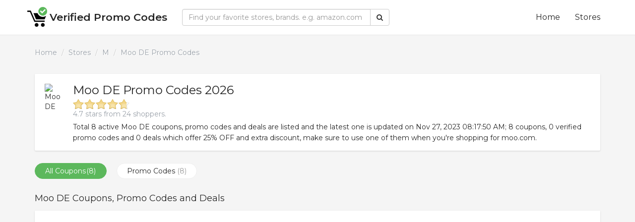

--- FILE ---
content_type: text/html; charset=UTF-8
request_url: https://www.verifiedpromocodes.com/store/moo-de/
body_size: 5074
content:
<!DOCTYPE html>
<html lang="en">
<head>
	<meta charset="utf-8">
	<title>Verified 25% OFF Moo DE Promo Codes for January 2026</title>
	<meta content="Get 8 available Moo DE Promo Codes for January 2026." name="description"/>
	<meta content="verified Moo DE promo codes, Moo DE Moo DE promo codes, Moo DE" name="keywords"/>
	<meta name="viewport" content="width=device-width,initial-scale=1.0,minimum-scale=1.0,maximum-scale=1.0,user-scalable=no"/>
    <meta http-equiv="X-UA-Compatible" content="IE=edge" />
	<meta name="googlebot" content="noarchive" />
    <meta name="apple-mobile-web-app-capable" content="yes"/>
	<meta name="author" content="verifiedpromocodes.com" />
	<link rel="canonical" href="https://www.verifiedpromocodes.com/store/moo-de/" />	
	<link rel="stylesheet" href="https://maxcdn.bootstrapcdn.com/font-awesome/4.5.0/css/font-awesome.min.css" />
    <link rel="stylesheet" href="https://maxcdn.bootstrapcdn.com/bootstrap/3.3.7/css/bootstrap.min.css" />
    <link rel="stylesheet" href="/css/style.css" />
	<link rel="stylesheet" href="https://code.jquery.com/ui/1.12.1/themes/black-tie/jquery-ui.css" />
	<link rel="icon" type="image/x-icon" href="/images/favicon.ico">
	<script type="text/javascript" src="https://code.jquery.com/jquery-3.1.1.min.js"></script>
	<script src="https://code.jquery.com/ui/1.12.1/jquery-ui.js"></script>
	<script data-ad-client="ca-pub-4916762004833478" async src="https://pagead2.googlesyndication.com/pagead/js/adsbygoogle.js"></script>	
	<!--[if lt IE 9]>
	<script src="https://oss.maxcdn.com/libs/html5shiv/3.7.0/html5shiv.js"></script>
	<![endif]-->
</head>
<body>
<nav class="navbar navbar-default navbar-fixed-top">
	<div class="container">
		<div class="navbar-header">
			<button type="button" class="navbar-toggle collapsed" data-toggle="collapse" data-target="#bs-example-navbar-collapse-1">
				<span class="sr-only"></span>
				<span class="icon-bar"></span>
				<span class="icon-bar"></span>
				<span class="icon-bar"></span>
			</button>
			<a class="navbar-brand" href="/">Verified Promo Codes</a>
		</div>
		<div class="collapse navbar-collapse" id="bs-example-navbar-collapse-1">
			<form method="get" class="navbar-form navbar-left" action="/search/" role="search" id="search-form">
				<div class="input-group">
					<input class="form-control" type="text" id="search" name="q" value="" placeholder="Find your favorite stores, brands. e.g. amazon.com" required="required">
					<span class="input-group-btn">
						<button type="submit" class="btn btn-default">
							<i class="fa fa-search"></i>
						</button>
					</span>
				</div>
			</form>
			<ul class="nav navbar-nav navbar-right">
				<li>
					<a href="/">Home</a>
				</li>
				<li>
					<a href="/stores/">Stores</a>
				</li>
			</ul>	
		</div>
	</div>
</nav><div class="container-full">
	<div class="container">
		<ul class="breadcrumb">
			<li><a href="/">Home</a></li>
			<li><a href="/stores/">Stores</a></li>
			<li><a href="/stores/m/">M</a></li>
			<li class="active">Moo DE Promo Codes</li>
		</ul>
		<div class="store-wrapper">
			<div class="store-header media">
				<div class="media-left">
					<a href="/store/moo-de/"><img src="https://s.wordpress.com/mshots/v1/http%3A%2F%2Fwww.moo.com%2F?w=250" alt="Moo DE" class="store-thumbnail"></a>
				</div>
				<div class="media-body">
					<h2>Moo DE Promo Codes 2026</h2>
					<div class="rating-wrapper" itemscope itemtype="https://schema.org/Brand">
						<meta itemprop="url" content="https://www.verifiedpromocodes.com/store/moo-de/">
						<meta itemprop="name" content="Moo DE">
						<meta itemprop="sameAs" content="moo.com">				
						<div class="rating" itemprop="aggregateRating" itemscope itemtype="https://schema.org/AggregateRating">
							<div class="basic" data-average="4.7" data-store-id="759070"></div>
							<div class="server-response"><span class="shoppers">4.7 stars from 24 shoppers.</span></div> 						
							<meta itemprop="ratingValue" content="4.7">
							<meta itemprop="ratingCount" content="24">
							<meta itemprop="bestRating" content="5">
							<meta itemprop="worstRating" content="1">
						</div>
						<div class="store-info">Total 8 active Moo DE coupons, promo codes and deals are listed and the latest one is updated on Nov 27, 2023 08:17:50 AM; 8 coupons, 0 verified promo codes and 0 deals which offer 25% OFF and extra discount, make sure to use one of them when you're shopping for moo.com. </div>
					</div>	
				</div>
			</div>
		</div>	
		<div class="coupons_filter" itemscope itemtype="http://schema.org/Product">
			<meta itemprop="name" content="moo.com">
			<ul>
				<li class="checked" data-filter="filter_all">
					All Coupons<span>(8)</span></li>
								
				<li data-filter="filter_code">Promo Codes <span>(8)</span></li>
								
			</ul>
		</div>						
		<h1 class="header-title">Moo DE Coupons, Promo Codes and Deals</h1>
		<div class="media-list coupons">
			<ul class="coupons-list">
							<li class="media filter_all filter_code">
				<div class="ad"><script async src="//pagead2.googlesyndication.com/pagead/js/adsbygoogle.js"></script>
<!-- pro2 --><ins class="adsbygoogle" style="display:block" data-ad-client="ca-pub-4916762004833478" data-ad-slot="4548288997" data-ad-format="auto"></ins><script>(adsbygoogle = window.adsbygoogle || []).push({});</script></div>					<div class="media-left hidden-xs">
						<div class="coupon_off">
							<div class="coupon_off_wrapper">
								<div class="coupon_off_info">
									<span class="coupon_off_percent">30%</span> <span class="coupon_off_text">OFF</span>								</div>
							</div>					
						</div>	
					</div>
					<div class="media-body">
						<ul>
														<li class="title"><a href="/redirect/?url=aHR0cHM6Ly93d3cubW9vLmNvbS9kZS9idXNpbmVzcy1jYXJkc3w3NTY1MTIw" onClick="redirectUrl('moo-de',7565120);" rel="nofollow">30% off New Customer Orders When You Spend $100 or More (all products)</a></li>
							<li class="description">30% off New Customer Orders When You Spend $100 or More (all products)</li>							<li class="activity">
								<ul>
									<li class="fa fa-hand-up"> 0 Votes</li>
									<li class="fa fa-eye-open"> 288 Views</li>
									<li class="fa fa-time"> Aug 15, 2023</li> 
								</ul>
							</li>								
						</ul>	
					</div>
					<div class="media-right">
						<div class="get_code_btn">
						<a href="/redirect/?url=aHR0cHM6Ly93d3cubW9vLmNvbS9kZS9idXNpbmVzcy1jYXJkc3w3NTY1MTIwfDc1OTA3MA==" onClick="redirectUrl('moo-de',7565120);" rel="nofollow">
								  <div class="show_code">Show Code</div>
								  <div class="code">W7PM</div>
							  </a>						</div>						
					</div>	
				</li>
							<li class="media filter_all filter_code">
									<div class="media-left hidden-xs">
						<div class="coupon_off">
							<div class="coupon_off_wrapper">
								<div class="coupon_off_info">
									<span class="coupon_off_percent">30%</span> <span class="coupon_off_text">OFF</span>								</div>
							</div>					
						</div>	
					</div>
					<div class="media-body">
						<ul>
														<li class="title"><a href="/redirect/?url=aHR0cHM6Ly93d3cubW9vLmNvbS9kZS9idXNpbmVzcy1jYXJkc3w3NTgwMjgy" onClick="redirectUrl('moo-de',7580282);" rel="nofollow">30% off Holiday Cards and Postcards</a></li>
							<li class="description">30% discount applied automatically at checkout when you use the link provided. Offer valid on Postcards and Holiday Cards only, excludes all other products. Can't be used with other offers. Not available to MOO Business Services customers.</li>							<li class="activity">
								<ul>
									<li class="fa fa-hand-up"> 0 Votes</li>
									<li class="fa fa-eye-open"> 66 Views</li>
									<li class="fa fa-time"> Oct 17, 2023</li> 
								</ul>
							</li>								
						</ul>	
					</div>
					<div class="media-right">
						<div class="get_code_btn">
						<a href="/redirect/?url=aHR0cHM6Ly93d3cubW9vLmNvbS9kZS9idXNpbmVzcy1jYXJkc3w3NTgwMjgyfDc1OTA3MA==" onClick="redirectUrl('moo-de',7580282);" rel="nofollow">
								  <div class="show_code">Show Code</div>
								  <div class="code">LY30</div>
							  </a>						</div>						
					</div>	
				</li>
							<li class="media filter_all filter_code">
				<div class="ad"><script async src="//pagead2.googlesyndication.com/pagead/js/adsbygoogle.js"></script>
<!-- pro2 --><ins class="adsbygoogle" style="display:block" data-ad-client="ca-pub-4916762004833478" data-ad-slot="4548288997" data-ad-format="auto"></ins><script>(adsbygoogle = window.adsbygoogle || []).push({});</script></div>					<div class="media-left hidden-xs">
						<div class="coupon_off">
							<div class="coupon_off_wrapper">
								<div class="coupon_off_info">
									<span class="coupon_off_percent">25%</span> <span class="coupon_off_text">OFF</span>								</div>
							</div>					
						</div>	
					</div>
					<div class="media-body">
						<ul>
														<li class="title"><a href="/redirect/?url=aHR0cHM6Ly93d3cubW9vLmNvbS9kZS9idXNpbmVzcy1jYXJkc3w3NTc1MDI5" onClick="redirectUrl('moo-de',7575029);" rel="nofollow">25% off All Products plus Free Delivery</a></li>
							<li class="description">Perfect time to stock up on Business Cards, Notebooks, Stickers, Postcards and more. Get 25% off everything (plus free delivery) with code SEPT23. Ends September 26.</li>							<li class="activity">
								<ul>
									<li class="fa fa-hand-up"> 0 Votes</li>
									<li class="fa fa-eye-open"> 816 Views</li>
									<li class="fa fa-time"> Sep 26, 2023</li> 
								</ul>
							</li>								
						</ul>	
					</div>
					<div class="media-right">
						<div class="get_code_btn">
						<a href="/redirect/?url=aHR0cHM6Ly93d3cubW9vLmNvbS9kZS9idXNpbmVzcy1jYXJkc3w3NTc1MDI5fDc1OTA3MA==" onClick="redirectUrl('moo-de',7575029);" rel="nofollow">
								  <div class="show_code">Show Code</div>
								  <div class="code">PT23</div>
							  </a>						</div>						
					</div>	
				</li>
							<li class="media filter_all filter_code">
									<div class="media-left hidden-xs">
						<div class="coupon_off">
							<div class="coupon_off_wrapper">
								<div class="coupon_off_info">
									<span class="coupon_off_percent">20%</span> <span class="coupon_off_text">OFF</span>								</div>
							</div>					
						</div>	
					</div>
					<div class="media-body">
						<ul>
														<li class="title"><a href="/redirect/?url=aHR0cHM6Ly93d3cubW9vLmNvbS9kZS9idXNpbmVzcy1jYXJkc3w3NTQyNDU5" onClick="redirectUrl('moo-de',7542459);" rel="nofollow">20% Off New Customer Orders When You Spend $40 or More (all products)</a></li>
							<li class="description">20% Off New Customer Orders When You Spend $40 or More (all products)</li>							<li class="activity">
								<ul>
									<li class="fa fa-hand-up"> 0 Votes</li>
									<li class="fa fa-eye-open"> 209 Views</li>
									<li class="fa fa-time"> Dec 31, 2023</li> 
								</ul>
							</li>								
						</ul>	
					</div>
					<div class="media-right">
						<div class="get_code_btn">
						<a href="/redirect/?url=aHR0cHM6Ly93d3cubW9vLmNvbS9kZS9idXNpbmVzcy1jYXJkc3w3NTQyNDU5fDc1OTA3MA==" onClick="redirectUrl('moo-de',7542459);" rel="nofollow">
								  <div class="show_code">Show Code</div>
								  <div class="code">PTM2</div>
							  </a>						</div>						
					</div>	
				</li>
							<li class="media filter_all filter_code">
									<div class="media-left hidden-xs">
						<div class="coupon_off">
							<div class="coupon_off_wrapper">
								<div class="coupon_off_info">
									<span class="coupon_off_percent">25%</span> <span class="coupon_off_text">OFF</span>								</div>
							</div>					
						</div>	
					</div>
					<div class="media-body">
						<ul>
														<li class="title"><a href="/redirect/?url=aHR0cHM6Ly93d3cubW9vLmNvbS9kZS9idXNpbmVzcy1jYXJkc3w3NTUzNTA2" onClick="redirectUrl('moo-de',7553506);" rel="nofollow">25% off New Customer Orders When You Spend $80 or More (all products)</a></li>
							<li class="description">25% off New Customer Orders When You Spend $80 or More (all products)</li>							<li class="activity">
								<ul>
									<li class="fa fa-hand-up"> 0 Votes</li>
									<li class="fa fa-eye-open"> 245 Views</li>
									<li class="fa fa-time"> Jul 31, 2023</li> 
								</ul>
							</li>								
						</ul>	
					</div>
					<div class="media-right">
						<div class="get_code_btn">
						<a href="/redirect/?url=aHR0cHM6Ly93d3cubW9vLmNvbS9kZS9idXNpbmVzcy1jYXJkc3w3NTUzNTA2fDc1OTA3MA==" onClick="redirectUrl('moo-de',7553506);" rel="nofollow">
								  <div class="show_code">Show Code</div>
								  <div class="code">BDBY</div>
							  </a>						</div>						
					</div>	
				</li>
							<li class="media filter_all filter_code">
				<div class="ad"><script async src="//pagead2.googlesyndication.com/pagead/js/adsbygoogle.js"></script>
<!-- pro2 --><ins class="adsbygoogle" style="display:block" data-ad-client="ca-pub-4916762004833478" data-ad-slot="4548288997" data-ad-format="auto"></ins><script>(adsbygoogle = window.adsbygoogle || []).push({});</script></div>					<div class="media-left hidden-xs">
						<div class="coupon_off">
							<div class="coupon_off_wrapper">
								<div class="coupon_off_info">
									<span class="coupon_off_percent code">PROMO</span> <span class="coupon_off_text">CODE</span>								</div>
							</div>					
						</div>	
					</div>
					<div class="media-body">
						<ul>
														<li class="title"><a href="/redirect/?url=aHR0cHM6Ly93d3cubW9vLmNvbS9kZS9idXNpbmVzcy1jYXJkc3w3NTI0NzQy" onClick="redirectUrl('moo-de',7524742);" rel="nofollow">15% Rabatt auf alle Visitenkarten für Neukunden</a></li>
							<li class="description">15% Rabatt auf deine Bestellung, wenn du ein Visitenkartenprodukt hinzufügst. MOO setzt einen neuen Standard für Luxusdrucke. Unsere Veredelungen und Papiere fangen bei Premium an und gehen bis hin zu extravagant. Wir helfen unseren Kunden, sich von der Masse abzuheben. Deshalb drucken wir alles selbst und verpacken es von Hand. Wenn es irgendwelche Probleme gibt, drucken wir alles kostenlos neu. Das ist das MOO-Versprechen.    Übersetzt mit www.DeepL.com/Translator (kostenlose Version)</li>							<li class="activity">
								<ul>
									<li class="fa fa-hand-up"> 0 Votes</li>
									<li class="fa fa-eye-open"> 798 Views</li>
									<li class="fa fa-time"> Aug 23, 2025</li> 
								</ul>
							</li>								
						</ul>	
					</div>
					<div class="media-right">
						<div class="get_code_btn">
						<a href="/redirect/?url=aHR0cHM6Ly93d3cubW9vLmNvbS9kZS9idXNpbmVzcy1jYXJkc3w3NTI0NzQyfDc1OTA3MA==" onClick="redirectUrl('moo-de',7524742);" rel="nofollow">
								  <div class="show_code">Show Code</div>
								  <div class="code">5OFF</div>
							  </a>						</div>						
					</div>	
				</li>
							<li class="media filter_all filter_code">
									<div class="media-left hidden-xs">
						<div class="coupon_off">
							<div class="coupon_off_wrapper">
								<div class="coupon_off_info">
									<span class="coupon_off_percent">20%</span> <span class="coupon_off_text">OFF</span>								</div>
							</div>					
						</div>	
					</div>
					<div class="media-body">
						<ul>
														<li class="title"><a href="/redirect/?url=aHR0cHM6Ly93d3cubW9vLmNvbS9kZS9idXNpbmVzcy1jYXJkc3w3NTQ2ODMw" onClick="redirectUrl('moo-de',7546830);" rel="nofollow">20% off Business Cards plus Free Shipping</a></li>
							<li class="description">20% off Business Cards plus Free Shipping</li>							<li class="activity">
								<ul>
									<li class="fa fa-hand-up"> 0 Votes</li>
									<li class="fa fa-eye-open"> 909 Views</li>
									<li class="fa fa-time"> Jun 14, 2023</li> 
								</ul>
							</li>								
						</ul>	
					</div>
					<div class="media-right">
						<div class="get_code_btn">
						<a href="/redirect/?url=aHR0cHM6Ly93d3cubW9vLmNvbS9kZS9idXNpbmVzcy1jYXJkc3w3NTQ2ODMwfDc1OTA3MA==" onClick="redirectUrl('moo-de',7546830);" rel="nofollow">
								  <div class="show_code">Show Code</div>
								  <div class="code">OW20</div>
							  </a>						</div>						
					</div>	
				</li>
							<li class="media filter_all filter_code">
									<div class="media-left hidden-xs">
						<div class="coupon_off">
							<div class="coupon_off_wrapper">
								<div class="coupon_off_info">
									<span class="coupon_off_percent">25%</span> <span class="coupon_off_text">OFF</span>								</div>
							</div>					
						</div>	
					</div>
					<div class="media-body">
						<ul>
														<li class="title"><a href="/redirect/?url=aHR0cHM6Ly93d3cubW9vLmNvbS9kZS9idXNpbmVzcy1jYXJkc3w3NjAxOTM0" onClick="redirectUrl('moo-de',7601934);" rel="nofollow">25% Off All Products plus Free Shipping</a></li>
							<li class="description">25% Off All Products plus Free Shipping
T&Cs: Discount and free shipping applied when you use code CYBER23 at checkout. Free shipping is the slowest option. Valid on all products including custom Water Bottles, excluding all other custom branded products and gift cards. Can't be used with other offers. Not available to MOO Business Services customers. Ends midnight EST on November 30, 2023</li>							<li class="activity">
								<ul>
									<li class="fa fa-hand-up"> 0 Votes</li>
									<li class="fa fa-eye-open"> 686 Views</li>
									<li class="fa fa-time"> Nov 30, 2023</li> 
								</ul>
							</li>								
						</ul>	
					</div>
					<div class="media-right">
						<div class="get_code_btn">
						<a href="/redirect/?url=aHR0cHM6Ly93d3cubW9vLmNvbS9kZS9idXNpbmVzcy1jYXJkc3w3NjAxOTM0fDc1OTA3MA==" onClick="redirectUrl('moo-de',7601934);" rel="nofollow">
								  <div class="show_code">Show Code</div>
								  <div class="code">ER23</div>
							  </a>						</div>						
					</div>	
				</li>
						</ul>	
		</div>
				
				<h3 class="header-title">Moo DE Coupon Alert!</h3>
		<div class="wrapper">
			<p>Sign up our Newsletter and get moo.com coupon codes every day.</p>
						<form method="post">
				<input name="dopost" type="hidden" value="newsletter" />
				<input name="store_id" type="hidden" value="759070" />
				<div class="input-group">
					<input class="form-control emain-input" placeholder="Enter your email" type="text" name="email" required="required">
					<span class="input-group-btn"><button type="submit" class="btn btn-primary">Sign up</button></span>				</div>
			</form>	
		</div>				
		<h4 class="header-title">Popular Stores</h4>
		<div class="store-list">
			<ul class="row">
					
					<li class="col-xs-12 col-sm-6 col-sm-4"><a href="/store/luminaire-fr/" title="Luminaire FR Promo Codes 2026">Luminaire FR</a></li>
					
					<li class="col-xs-12 col-sm-6 col-sm-4"><a href="/store/neoflamedesign-com/" title="Neoflamedesign.com Promo Codes 2026">Neoflamedesign.com</a></li>
					
					<li class="col-xs-12 col-sm-6 col-sm-4"><a href="/store/blumenmadchen-01/" title="Blumenmädchen 01 Promo Codes 2026">Blumenmädchen 01</a></li>
					
					<li class="col-xs-12 col-sm-6 col-sm-4"><a href="/store/lenovo-na/" title="Lenovo NA Promo Codes 2026">Lenovo NA</a></li>
					
					<li class="col-xs-12 col-sm-6 col-sm-4"><a href="/store/tendancecadeau-com/" title="tendancecadeau.com Promo Codes 2026">tendancecadeau.com</a></li>
					
					<li class="col-xs-12 col-sm-6 col-sm-4"><a href="/store/just4men-de-at/" title="just4men DE/AT Promo Codes 2026">just4men DE/AT</a></li>
					
					<li class="col-xs-12 col-sm-6 col-sm-4"><a href="/store/envi-naturals-int/" title="Envi Naturals INT Promo Codes 2026">Envi Naturals INT</a></li>
					
					<li class="col-xs-12 col-sm-6 col-sm-4"><a href="/store/dress-for-less-ch/" title="Dress For Less CH Promo Codes 2026">Dress For Less CH</a></li>
					
					<li class="col-xs-12 col-sm-6 col-sm-4"><a href="/store/bodyworld-europe/" title="Bodyworld Europe Promo Codes 2026">Bodyworld Europe</a></li>
					
					<li class="col-xs-12 col-sm-6 col-sm-4"><a href="/store/music-magpie/" title="Music Magpie Promo Codes 2026">Music Magpie</a></li>
					
					<li class="col-xs-12 col-sm-6 col-sm-4"><a href="/store/mychway-beauty-tools/" title="myChway Beauty Tools Promo Codes 2026">myChway Beauty Tools</a></li>
					
					<li class="col-xs-12 col-sm-6 col-sm-4"><a href="/store/helline/" title="Helline Promo Codes 2026">Helline</a></li>
					
					<li class="col-xs-12 col-sm-6 col-sm-4"><a href="/store/profistuck-de/" title="Profistuck DE Promo Codes 2026">Profistuck DE</a></li>
					
					<li class="col-xs-12 col-sm-6 col-sm-4"><a href="/store/ftshp-nl/" title="FTSHP.nl Promo Codes 2026">FTSHP.nl</a></li>
					
					<li class="col-xs-12 col-sm-6 col-sm-4"><a href="/store/naturesfinest-si/" title="Naturesfinest/Babesvitamins Europe Promo Codes 2026">Naturesfinest/Babesvitamins Europe</a></li>
					
					<li class="col-xs-12 col-sm-6 col-sm-4"><a href="/store/4moms/" title="4moms Promo Codes 2026">4moms</a></li>
					
					<li class="col-xs-12 col-sm-6 col-sm-4"><a href="/store/ehplabs/" title="EHPlabs Promo Codes 2026">EHPlabs</a></li>
					
					<li class="col-xs-12 col-sm-6 col-sm-4"><a href="/store/mp-com/" title="MP.com Promo Codes 2026">MP.com</a></li>
					
					<li class="col-xs-12 col-sm-6 col-sm-4"><a href="/store/currentbody-uk-ie/" title="Currentbody UK + IE Promo Codes 2026">Currentbody UK + IE</a></li>
					
					<li class="col-xs-12 col-sm-6 col-sm-4"><a href="/store/zooplus-de/" title="Zooplus DE Promo Codes 2026">Zooplus DE</a></li>
					
					
					<li class="col-xs-12 col-sm-6 col-sm-4"><a href="/store/wig-com/" title="Wig.com Promo Codes 2026">Wig.com</a></li>
					
					<li class="col-xs-12 col-sm-6 col-sm-4"><a href="/store/hector-kitchen-fr/" title="Hector Kitchen FR Promo Codes 2026">Hector Kitchen FR</a></li>
					
					<li class="col-xs-12 col-sm-6 col-sm-4"><a href="/store/kerastase-uk/" title="Kérastase UK Promo Codes 2026">Kérastase UK</a></li>
					
					<li class="col-xs-12 col-sm-6 col-sm-4"><a href="/store/objetrama/" title="objetrama Promo Codes 2026">objetrama</a></li>
					
					<li class="col-xs-12 col-sm-6 col-sm-4"><a href="/store/ark-and-arrow/" title="Ark and Arrow Promo Codes 2026">Ark and Arrow</a></li>
					
					<li class="col-xs-12 col-sm-6 col-sm-4"><a href="/store/we-can-race-it/" title="We can race IT Promo Codes 2026">We can race IT</a></li>
					
					<li class="col-xs-12 col-sm-6 col-sm-4"><a href="/store/notino-lt/" title="NOTINO.lt Promo Codes 2026">NOTINO.lt</a></li>
					
					<li class="col-xs-12 col-sm-6 col-sm-4"><a href="/store/inkkas/" title="inkkas Promo Codes 2026">inkkas</a></li>
					
					<li class="col-xs-12 col-sm-6 col-sm-4"><a href="/store/smoko-e-cigarettes/" title="SMOKO E-Cigarettes Promo Codes 2026">SMOKO E-Cigarettes</a></li>
					
					<li class="col-xs-12 col-sm-6 col-sm-4"><a href="/store/petlibro/" title="PetLibro Promo Codes 2026">PetLibro</a></li>
					
					<li class="col-xs-12 col-sm-6 col-sm-4"><a href="/store/sunsky-online-ww/" title="Sunsky-online WW Promo Codes 2026">Sunsky-online WW</a></li>
					
					<li class="col-xs-12 col-sm-6 col-sm-4"><a href="/store/milk-bar/" title="Milk Bar Promo Codes 2026">Milk Bar</a></li>
					
					<li class="col-xs-12 col-sm-6 col-sm-4"><a href="/store/lelosi-europe/" title="Lelosi Europe Promo Codes 2026">Lelosi Europe</a></li>
					
					<li class="col-xs-12 col-sm-6 col-sm-4"><a href="/store/bonprix-pl/" title="bonprix (PL) Promo Codes 2026">bonprix (PL)</a></li>
					
					<li class="col-xs-12 col-sm-6 col-sm-4"><a href="/store/asus-be/" title="Asus BE Promo Codes 2026">Asus BE</a></li>
					
					<li class="col-xs-12 col-sm-6 col-sm-4"><a href="/store/wemax/" title="Wemax Promo Codes 2026">Wemax</a></li>
					
					<li class="col-xs-12 col-sm-6 col-sm-4"><a href="/store/valyou-furniture/" title="Valyou Furniture Promo Codes 2026">Valyou Furniture</a></li>
					
					<li class="col-xs-12 col-sm-6 col-sm-4"><a href="/store/anycubic-fr/" title="Anycubic FR Promo Codes 2026">Anycubic FR</a></li>
					
					<li class="col-xs-12 col-sm-6 col-sm-4"><a href="/store/naturecan-cbd/" title="Naturecan CBD Promo Codes 2026">Naturecan CBD</a></li>
					
					<li class="col-xs-12 col-sm-6 col-sm-4"><a href="/store/emp-uk/" title="EMP UK Promo Codes 2026">EMP UK</a></li>
														
				</ul>	
		</div>
	</div>		
	</div>	
<footer>
	<div class="container">
		<div class="row">
			<div class="col-lg-4">
				<h5>Contact Us</h5>
				<p>
					Want to get in touch with us?<br/>
					Please write an 
					<u>
						<a href="mail:sthupcom@yandex.com">email</a>
					</u>
					.<br/>We will get back to you shortly!
				</p>
			</div>
			<div class="col-lg-4">
				<h5>Our Links</h5>
				<ul>
					<li><a href="/stores/" rel="external nofollow">Stores</a></li>
					<li><a href="/privacy-policy/" rel="external nofollow">Privacy</a></li>
					<li><a href="/terms-of-use/" rel="external nofollow">Terms</a></li>
				</ul>
			</div>
			<div class="col-lg-4">
				<h5>Copyright</h5>
				<p>&copy; 2026 <a href="/">verifiedpromocodes.com</a>,<br /> all rights reserved.</p>
			</div>
		</div>
	</div>
</footer>
<script src="https://maxcdn.bootstrapcdn.com/bootstrap/3.3.7/js/bootstrap.min.js"></script>

<script src="/js/js.js"></script>		
<script type="text/javascript" src="/js/rating.jquery.js"></script>
<script type="text/javascript">$(document).ready(function(){$('.basic').jRating();});</script>
<script async type="text/javascript" src="/js/clipboard.js"></script>
<script defer src="https://static.cloudflareinsights.com/beacon.min.js/vcd15cbe7772f49c399c6a5babf22c1241717689176015" integrity="sha512-ZpsOmlRQV6y907TI0dKBHq9Md29nnaEIPlkf84rnaERnq6zvWvPUqr2ft8M1aS28oN72PdrCzSjY4U6VaAw1EQ==" data-cf-beacon='{"version":"2024.11.0","token":"9ecdef22e1ed44329297318f4aeb36e9","r":1,"server_timing":{"name":{"cfCacheStatus":true,"cfEdge":true,"cfExtPri":true,"cfL4":true,"cfOrigin":true,"cfSpeedBrain":true},"location_startswith":null}}' crossorigin="anonymous"></script>
</body>
</html>

--- FILE ---
content_type: text/html; charset=utf-8
request_url: https://www.google.com/recaptcha/api2/aframe
body_size: 247
content:
<!DOCTYPE HTML><html><head><meta http-equiv="content-type" content="text/html; charset=UTF-8"></head><body><script nonce="7ufMt86PpbB1GGge1XUlGw">/** Anti-fraud and anti-abuse applications only. See google.com/recaptcha */ try{var clients={'sodar':'https://pagead2.googlesyndication.com/pagead/sodar?'};window.addEventListener("message",function(a){try{if(a.source===window.parent){var b=JSON.parse(a.data);var c=clients[b['id']];if(c){var d=document.createElement('img');d.src=c+b['params']+'&rc='+(localStorage.getItem("rc::a")?sessionStorage.getItem("rc::b"):"");window.document.body.appendChild(d);sessionStorage.setItem("rc::e",parseInt(sessionStorage.getItem("rc::e")||0)+1);localStorage.setItem("rc::h",'1768719961699');}}}catch(b){}});window.parent.postMessage("_grecaptcha_ready", "*");}catch(b){}</script></body></html>

--- FILE ---
content_type: text/css
request_url: https://www.verifiedpromocodes.com/css/style.css
body_size: 2804
content:
@charset "UTF-8";
@import url(//fonts.googleapis.com/css?family=Montserrat:400,600);
* {
    -moz-box-sizing: border-box;
    -webkit-box-sizing: border-box;
    -o-box-sizing: border-box;
    -ms-box-sizing: border-box;
    box-sizing: border-box;
}

html {
    font-size: 100%;
    -webkit-text-size-adjust: 100%;
    -ms-text-size-adjust: 100%
}

body {
    margin-top: 70px;
    font-family: 'Montserrat', sans-serif;
    font-size: 14px;
    font-weight: 400;
    color: #262626;
    background: #ffffff;
}

a {
    color: #262626;
    text-decoration: none;
}

a:hover {
    text-decoration: none;
    color: #003399;
}

a:active {
    text-decoration: none;
    color: #003399;
}

a:visited {
    text-decoration: none;
}

.fa-hand-up:before {
    content: "\f0a6"
}

.fa-eye-open:before {
    content: "\f06e"
}

.fa-time:before {
    content: "\f017";
}

.fa-check:before {
    content: "\f046"
}

h1,h2,h3,h4,h5,h6 {
    margin: 0;
    padding: 0;
    font-size: 18px;
    color: #262626;
}

.header-title {
    padding: 0 0 15px 0;
    font-size: 18px;
    text-shadow: 1px 1px 0px #ffffff;
}

.navbar-default {
    margin: 0!important;
    padding: 10px 0!important;
    background: #FFFFFF;
    border: 0 0 1px 0 solid #e5e5e5;
    border-radius: 0;
}

.navbar-brand {
    padding-top: 15px;
    padding-left: 45px;
    color: #262626!important;
    font-size: 21px;
    font-weight: 600;
    background: url(/images/logo.png?2018) 0 4px no-repeat;
}

.navbar-nav a {
    color: #262626!important;
}

.navbar-nav {
    margin-left: 10px;
}

.navbar-nav a {
    font-size: 16px;
    color: #262626!important;
}

.navbar-form .form-control {
    min-width: 380px;
}

.ui-widget {
    z-index: 1035!important;
}

.ui-widget.ui-widget-content {
    border: 1px solid #e4e2dc!important;
    color: #262626!important;
    background: #ffffff!important;
}

.ui-widget-content .ui-menu-item a {
    color: #262626!important;
}

.breadcrumb {
    margin: -10px 0 25px -15px;
    font-size: 14px;
    text-shadow: 1px 1px 0px #ffffff;
    background: none;
}

.breadcrumb li a, .breadcrumb li.active {
    color: #9aa1a9;
}

.container {
    position: relative;
}

.container-full {
    float: left;
    width: 100%;
    padding: 28px 0 25px 0;
    background: #f5f5f5;
}

.wrapper, .content, .store-list, .store-wrapper {
    float: left;
    width: 100%;
    margin: 0 0 25px 0;
    padding: 20px;
}

.wrapper h2, .wrapper h3, .wrapper h4, .wrapper h5, .wrapper h6, .content h2, .content h3, .content h4, .content h5, .content h6 {
    padding: 15px 0;
    font-size: 16px;
}

.list, .media-list, .store-list {
    float: left;
    width: 100%;
    margin: 0px 0 20px 0;
}

.list .row, .store-list .row {
    margin: 0 -15px;
    padding: 0;
    list-style: none;
}

.list .row li {
    margin-bottom: 30px;
}

.store-list .row li {
    margin-bottom: 10px;
}

.list .row li .item, .list .row li .coupon, .list .row li .store {
    float: left;
    width: 100%;
    padding: 10px;
    text-align: center;
}

.list .row li .item, .list .row li .coupon, .list .row li .store, .media-list .media, .wrapper, .content, .store-list, .store-wrapper, .show-more {
    border-radius: 2px;
    background: #FFFFFF;
    -webkit-box-shadow: 0 1px 3px 0 rgba(0,0,0,0.15);
    box-shadow: 0 1px 3px 0 rgba(0,0,0,0.15);
}

.list .row li ul {
    margin: 0;
    padding: 0;
    list-style: none;
}

.list .row li .coupon .store-thumbnail {
    height: 100%;
    width: 100%;
    padding: 20px;
    text-align: center;
    vertical-align: middle;
}

.list .row li .coupon .store-thumbnail img{
    max-width: 90%;
    max-height: 90%;
}

.list .row li .coupon .store-thumbnail:after {
    content: "";
    display: inline-block;
    height: 100%;
    vertical-align: middle;
    width: 0;
}

.list .row li .coupon .title {
    margin-bottom: 20px;
    height: 60px;
    text-align: center;

    color: #333;
    overflow: hidden;
}

.list .row li .coupon .title a.link {
    color: #333;
}

.list .row li .coupon .get_code_btn {
    text-align: center;
    width: 100%!important;
}

.list .row li .coupon .get_code_btn .show_code {
    position: absolute;
    width: 82%;
    padding-left: 15px;
    left: 0;
    top: 0px;
    font-size: 18px;
    text-align: center;
    color: #fff;
    transition: all .25s ease;
    background: #5cb85c;
    border-radius: 2px 0 0 2px;
}

.list .row li .coupon .get_code_btn .show_code:hover {
    width: 75%;
    transform: all .25s ease;
}

.show-more {
    float: left;
    width: 100%;
    margin: 0 0 40px 0!important;
    padding: 10px;
    font-size: 16px;
    color: #262626;
    text-align: center;
}

.show-more:hover {
    color: #003399;
}

.plus {
    cursor: pointer;
}

.stores h4 {
    padding: 15px 0;
    font-size: 18px;
}

.prefix {
    color: #262626;
}

.store-header .store-thumbnail{
	max-width: 200px;
}

.store-header .media-body h2 {
    font-size: 24px;
    margin-bottom: 5px;
}

.rating-wrapper {
    margin: 5px 0 5px 0;
}
.store-info {
    margin-top: 5px;
    line-height: 22px;
    max-height: 85px;
    overflow: hidden;
	cursor:pointer;
}
.store-info.show {
    max-height: 100%;
}

.server-response {
    color: #56ad56;
}

.server-response .shoppers {
    color: #9aa1a9;
}

.jRatingAverage {
    background-color: #f62929;
    position: relative;
    top: 0;
    left: 0;
    z-index: 2;
    height: 100%;
}

.jRatingColor {
    background-color: #f4c239;
    position: relative;
    top: 0;
    left: 0;
    z-index: 2;
    height: 100%;
}

.jStar {
    position: relative;
    left: 0;
    z-index: 3;
}

.jRatingInfos {
    position: absolute;
    z-index: 9999;
    background: transparent url('/images/icons/bg_jRatingInfos.png') no-repeat;
    color: #FFF;
    display: none;
    width: 91px;
    height: 36px;
    font-size: 16px;
    text-align: center;
    padding-top: 5px;
}

jRatingInfos span.maxRate {
    color: #c9c9c9;
    font-size: 14px;
}

.store-wrapper {
    padding-bottom: 10px;
}

.coupons_filter {
    float: left;
    width: 100%;
    margin: -10px 0 20px 0;
}

.coupons_filter ul {
    margin: 0;
    padding: 0;
    list-style: none;
}

.coupons_filter ul li {
    float: left;
    margin: 10px 20px 10px 0px;
    padding: 5px 20px;
    border: 1px solid #eee;
    border-radius: 25px;
    background: #fff;
    list-style: none;
}

.coupons_filter ul li span {
    font-size: 14px;
    color: #999;
}

.coupons_filter .checked, .coupons_filter .checked span, .coupons_filter ul li:hover {
    color: #fff;
    cursor: pointer;
    background: #5cb85c;
    border: 1px solid #5cb85c;
}

.coupons_filter ul li:hover span {
    color: #fff;
}

.ad{
    float: left;
    width: 100%;
    margin: 0 0 25px 0!important;
}

.media-list ul, .media-list ul li {
    margin: 0;
    padding: 0;
    list-style: none;
}

.media-list .media {
    float: left;
    width: 100%;
    margin: 0 0 15px 0!important;
    padding: 25px!important;
}

.media-left {
    padding-right: 25px;
}

.media-body, .media-right {
    margin: 0;
    padding: 0;
}

.media-body {
    padding-right: 10px;
}

.media-body .media-store {
    font-size: 18px;
    font-weight: bold;
}

.media-body .media-store, .media-body .media-title a, .media-body .deal a {
    color: #3498db;
}

.media-body .media-store:hover, .media-body .media-title a:hover {
    color: #003399;
}

.coupon_off {
    width: 75px;
    height: 60px;
}

.coupon_off_wrapper {
    width: 100%;
    height: 100%;
    display: table
}

.coupon_off_info {
    line-height: 1;
    display: table-cell;
    text-align: center;
    vertical-align: middle;
}

.coupon_off_percent {
    font-size: 1.75em;
    font-weight: 600;
    display: block;
}

.coupon_off_text {
    font-size: 1.75em;
    font-weight: 500;
}

.coupon_off_info span {
    color: #ff9800;
}

.coupon_off_info span.code {
    font-size: 1.3em!important;
}

.coupon_off_info span.deal {
    color: #3393ea!important;
}

.media-body .media-title {
    margin: 10px 0 0 0;
    color: #8b939d;
    line-height: 23px;
}

.media-body .title, .media-body .title a {
    font-size: 21px;
    line-height: 25px;
    color: #333;
    margin-bottom: 5px;
}

.media-body .title:hover, .media-body .title a:hover {
    color: #003399;
}

.media-body .description {
    color: #9aa1a9;
}

.media-body .verified {
    margin-bottom: 5px;
    color: #bbb;
}

.media-body .verified .fa-check:before {
    color: #4eb981;
}

.get_code_btn {
    position: relative;
    width: 186px;
    display: block;
}

.get_code_btn .show_code {
    position: absolute;
    width: 140px;
    height: 40px;
    line-height: 40px;
    padding-left: 15px;
    left: 0;
    top: 0px;
    font-size: 18px;
    text-align: center;
    color: #fff;
    transition: all .25s ease;
    background: #5cb85c;
    border-radius: 2px 0 0 2px;
}

.show_code:hover {
    width: 130px;
    transform: all .25s ease;
}

.get_code_btn .show_code:before {
    position: absolute;
    height: 0;
    width: 0;
    right: -20px;
    content: "";
    border-bottom: 40px solid #54ab54;
    border-left: 0 solid transparent;
    border-right: 20px solid transparent;
}

.get_code_btn .code {
    width: 100%;
    height: 100%;
    line-height: 26px;
    padding: 5px 8px;
    border-radius: 2px;
    font-size: 18px;
}

.get_deal {
    width: 100%;
    height: 100%;
    font-size: 18px;
    text-align: center;
}

.get_code_btn .code {
    color: #FF9900;
    border: 2px dashed #dddddd;
    background: #ffffff;
    text-align: right;
}

.get_code_btn .text_center {
    text-align: center;
    cursor: pointer;
}

.activity {
    margin-top: 5px!important;
}

.activity ul li {
    float: left;
    margin: 0 25px 0 0!important;
    font-size: 13px;
    color: #bbb;
}

.media-body ul li.more {
    float: left;
    width: 100%;
    margin-top: 10px!important;
}

.activity ul li:last-child {
    margin-right: 0;
}

.stores {
    width: 100%;
    margin: 0;
    padding: 0;
    list-style: none;
}

.stores li {
    margin: 5px 0;
    padding: 0;
}

.stores li a.view-more {
    color: #262626;
}

.modal-content, .modal-header, .modal-body, .modal-footer {
    float: left;
    width: 100%;
}

.modal-header .close {
    font-size: 36px;
}

.modal-store {
    text-align: center;
}

.modal-store-link {
    width: 6.25em;
    height: 6.25em;
    background: #fff;
    border: 1px solid #e1e1e1;
    border-radius: 2px;
    display: inline-block;
}

.modal-title {
    margin: 15px 0 25px 0;
    line-height: 22px;
    font-size: 18px;
    color: #262626;
}

.modal-copy-code {
    position: relative;
    width: 100%;
    padding: 5px 90px 5px 10px;
    border: 2px dashed #eee;
    margin: 15px auto;
    border-radius: 5px;
    text-align: center;
}

.modal-copy-code div {
    padding: 5px 0;
    font-size: 21px;
    width: 100%;
    text-align: center;
    word-spacing: normal;
    word-wrap: break-word;
    color: #FF9900;
    font-weight: bold;
    cursor: pointer;
}

.modal-copy-code .btn {
    position: absolute;
    width: 80px;
    height: 100%;
    top: 0;
    right: 0;
    border-radius: 2px;
    z-index: 2;
}

.go-to {
    margin: 0 0 20px 0;
}

.modal-vote {
    margin: 20px 0 20px 0;
    text-align: center;
}

.modal-vote h4 {
    padding-bottom: 20px;
    font-size: 18px;
    color: #262626;
}

.modal-vote .vote_btn .yes, .modal-vote .vote_btn .no {
    margin-right: 20px;
    padding: 5px 10px;
    font-size: 24px;
    cursor: default;
}

.modal-vote .vote_btn .btn:last-child {
    margin-right: 0;
}

.modal-vote .vote_btn .vote-up, .modal-vote .vote_btn .vote-down {
    cursor: pointer!important;
}

#coupon .modal-footer {
    text-align: left;
}

footer {
    float: left;
    width: 100%;
    padding: 15px 0;
    line-height: 20px;
    border-top: 1px solid #e3e6e9;
}

footer h5 {
    margin: 10px 0;
}

footer ul {
    margin: 0 0 0 -40px;
    list-style: none;
}

footer ul li {
    margin: 0;
    padding: 0;
    line-height: 22px;
}

@media screen and (max-width: 1200px) {
    .navbar-nav {
        margin-left:0px;
    }

    .navbar-form .form-control {
        width: 100%;
        display: block
    }

    .col-lg-3, .col-lg-9 {
        float: left;
        width: 100%;
    }

    .list .row li .coupon .get_code_btn .show_code {
        width: 90%;
    }

    .list .row li .coupon .get_code_btn .show_code:hover {
        width: 85%;
    }
}

@media screen and (max-width: 960px) {
    .nav li a {
        padding-left:10px;
        padding-right: 10px;
    }

    .navbar-form .form-control {
        min-width: auto;
    }
}

@media screen and (max-width: 768px) {
    .navbar-form {
        margin:0px;
    }

    .coupons .media-left, .coupons .media-body, .coupons .media-right, .store-header .media-left, .store-header .media-body{
        width: 100%;
        display: block;
    }

    .store-header .store-thumbnail{
        margin-bottom: 20px;
        max-width: 100%;
        max-height: 100%;
    }

    .coupons .media-right .get_code_btn {
        margin-top: 10px;
    }

    .list .row li .coupon .title {
        height: auto;
    }

    .list .row li .coupon .get_code_btn .show_code {
        width: 95%;
    }

    .list .row li .coupon .get_code_btn .show_code:hover {
        width: 90%;
    }
}

@media screen and (max-width: 486px) {
    .navbar-brand {
        font-size: 18px;
    }

    .activity ul li {
        margin: 0;
        width: 100%;
    }

    .modal-vote .vote_btn .btn {
        width: 100%;
        margin: 0 0 20px 0;
    }

    .modal-vote .vote_btn .btn:last-child {
        margin: 0;
    }

    .modal-footer a {
        float: left;
        width: 100%;
        line-height: 25px;
    }

    .list .row li .coupon .get_code_btn .show_code {
        width: 90%;
    }

    .list .row li .coupon .get_code_btn .show_code:hover {
        width: 80%;
    }
}

@media screen and (max-width: 768px) {
    .container {
        width:auto!important;
    }
}

@media screen and (max-width: 992px) {
    .container {
        width:auto!important;
    }
}

@media screen and (max-width: 1200px) {
    .container {
        width:auto!important;
    }
}

@media screen and (min-width: 1024px) {
    #coupon .modal-dialog {
        min-width:768px;
    }
}

--- FILE ---
content_type: text/javascript
request_url: https://www.verifiedpromocodes.com/js/clipboard.js
body_size: 3906
content:
/*!
 * clipboard.js v1.6.1
 * https://zenorocha.github.io/clipboard.js
 *
 * Licensed MIT ? Zeno Rocha
 */
!function(e) {
    if ("object" == typeof exports && "undefined" != typeof module)
        module.exports = e();
    else if ("function" == typeof define && define.amd)
        define([], e);
    else {
        var t;
        t = "undefined" != typeof window ? window : "undefined" != typeof global ? global : "undefined" != typeof self ? self : this,
        t.Clipboard = e()
    }
}(function() {
    var e, t, n;
    return function e(t, n, o) {
        function i(a, c) {
            if (!n[a]) {
                if (!t[a]) {
                    var l = "function" == typeof require && require;
                    if (!c && l)
                        return l(a, !0);
                    if (r)
                        return r(a, !0);
                    var u = new Error("Cannot find module '" + a + "'");
                    throw u.code = "MODULE_NOT_FOUND",
                    u
                }
                var s = n[a] = {
                    exports: {}
                };
                t[a][0].call(s.exports, function(e) {
                    var n = t[a][1][e];
                    return i(n ? n : e)
                }, s, s.exports, e, t, n, o)
            }
            return n[a].exports
        }
        for (var r = "function" == typeof require && require, a = 0; a < o.length; a++)
            i(o[a]);
        return i
    }({
        1: [function(e, t, n) {
            function o(e, t) {
                for (; e && e.nodeType !== i; ) {
                    if (e.matches(t))
                        return e;
                    e = e.parentNode
                }
            }
            var i = 9;
            if ("undefined" != typeof Element && !Element.prototype.matches) {
                var r = Element.prototype;
                r.matches = r.matchesSelector || r.mozMatchesSelector || r.msMatchesSelector || r.oMatchesSelector || r.webkitMatchesSelector
            }
            t.exports = o
        }
        , {}],
        2: [function(e, t, n) {
            function o(e, t, n, o, r) {
                var a = i.apply(this, arguments);
                return e.addEventListener(n, a, r),
                {
                    destroy: function() {
                        e.removeEventListener(n, a, r)
                    }
                }
            }
            function i(e, t, n, o) {
                return function(n) {
                    n.delegateTarget = r(n.target, t),
                    n.delegateTarget && o.call(e, n)
                }
            }
            var r = e("./closest");
            t.exports = o
        }
        , {
            "./closest": 1
        }],
        3: [function(e, t, n) {
            n.node = function(e) {
                return void 0 !== e && e instanceof HTMLElement && 1 === e.nodeType
            }
            ,
            n.nodeList = function(e) {
                var t = Object.prototype.toString.call(e);
                return void 0 !== e && ("[object NodeList]" === t || "[object HTMLCollection]" === t) && "length"in e && (0 === e.length || n.node(e[0]))
            }
            ,
            n.string = function(e) {
                return "string" == typeof e || e instanceof String
            }
            ,
            n.fn = function(e) {
                var t = Object.prototype.toString.call(e);
                return "[object Function]" === t
            }
        }
        , {}],
        4: [function(e, t, n) {
            function o(e, t, n) {
                if (!e && !t && !n)
                    throw new Error("Missing required arguments");
                if (!c.string(t))
                    throw new TypeError("Second argument must be a String");
                if (!c.fn(n))
                    throw new TypeError("Third argument must be a Function");
                if (c.node(e))
                    return i(e, t, n);

                if (c.nodeList(e))
                    return r(e, t, n);
                if (c.string(e))
                    return a(e, t, n);
                throw new TypeError("First argument must be a String, HTMLElement, HTMLCollection, or NodeList")
            }
            function i(e, t, n) {
                return e.addEventListener(t, n),
                {
                    destroy: function() {
                        e.removeEventListener(t, n)
                    }
                }
            }
            function r(e, t, n) {
                return Array.prototype.forEach.call(e, function(e) {
                    e.addEventListener(t, n)
                }),
                {
                    destroy: function() {
                        Array.prototype.forEach.call(e, function(e) {
                            e.removeEventListener(t, n)
                        })
                    }
                }
            }
            function a(e, t, n) {
                return l(document.body, e, t, n)
            }
            var c = e("./is")
              , l = e("delegate");
            t.exports = o
        }
        , {
            "./is": 3,
            delegate: 2
        }],
        5: [function(e, t, n) {
            function o(e) {
                var t;
                if ("SELECT" === e.nodeName)
                    e.focus(),
                    t = e.value;
                else if ("INPUT" === e.nodeName || "TEXTAREA" === e.nodeName) {
                    var n = e.hasAttribute("readonly");
                    n || e.setAttribute("readonly", ""),
                    e.select(),
                    e.setSelectionRange(0, e.value.length),
                    n || e.removeAttribute("readonly"),
                    t = e.value
                } else {
                    e.hasAttribute("contenteditable") && e.focus();
                    var o = window.getSelection()
                      , i = document.createRange();
                    i.selectNodeContents(e),
                    o.removeAllRanges(),
                    o.addRange(i),
                    t = o.toString()
                }
                return t
            }
            t.exports = o
        }
        , {}],
        6: [function(e, t, n) {
            function o() {}
            o.prototype = {
                on: function(e, t, n) {
                    var o = this.e || (this.e = {});
                    return (o[e] || (o[e] = [])).push({
                        fn: t,
                        ctx: n
                    }),
                    this
                },
                once: function(e, t, n) {
                    function o() {
                        i.off(e, o),
                        t.apply(n, arguments)
                    }
                    var i = this;
                    return o._ = t,
                    this.on(e, o, n)
                },
                emit: function(e) {
                    var t = [].slice.call(arguments, 1)
                      , n = ((this.e || (this.e = {}))[e] || []).slice()
                      , o = 0
                      , i = n.length;
                    for (o; o < i; o++)
                        n[o].fn.apply(n[o].ctx, t);
                    return this
                },
                off: function(e, t) {
                    var n = this.e || (this.e = {})
                      , o = n[e]
                      , i = [];
                    if (o && t)
                        for (var r = 0, a = o.length; r < a; r++)
                            o[r].fn !== t && o[r].fn._ !== t && i.push(o[r]);
                    return i.length ? n[e] = i : delete n[e],
                    this
                }
            },
            t.exports = o
        }
        , {}],
        7: [function(t, n, o) {
            !function(i, r) {
                if ("function" == typeof e && e.amd)
                    e(["module", "select"], r);
                else if ("undefined" != typeof o)
                    r(n, t("select"));
                else {
                    var a = {
                        exports: {}
                    };
                    r(a, i.select),
                    i.clipboardAction = a.exports
                }
            }(this, function(e, t) {
                "use strict";
                function n(e) {
                    return e && e.__esModule ? e : {
                        default: e
                    }
                }
                function o(e, t) {
                    if (!(e instanceof t))
                        throw new TypeError("Cannot call a class as a function")
                }
                var i = n(t)
                  , r = "function" == typeof Symbol && "symbol" == typeof Symbol.iterator ? function(e) {
                    return typeof e
                }
                : function(e) {
                    return e && "function" == typeof Symbol && e.constructor === Symbol && e !== Symbol.prototype ? "symbol" : typeof e
                }
                  , a = function() {
                    function e(e, t) {
                        for (var n = 0; n < t.length; n++) {
                            var o = t[n];
                            o.enumerable = o.enumerable || !1,
                            o.configurable = !0,
                            "value"in o && (o.writable = !0),
                            Object.defineProperty(e, o.key, o)
                        }
                    }
                    return function(t, n, o) {
                        return n && e(t.prototype, n),
                        o && e(t, o),
                        t
                    }
                }()
                  , c = function() {
                    function e(t) {
                        o(this, e),
                        this.resolveOptions(t),
                        this.initSelection()
                    }
                    return a(e, [{
                        key: "resolveOptions",
                        value: function e() {
                            var t = arguments.length > 0 && void 0 !== arguments[0] ? arguments[0] : {};
                            this.action = t.action,
                            this.emitter = t.emitter,
                            this.target = t.target,
                            this.text = t.text,
                            this.trigger = t.trigger,
                            this.selectedText = ""
                        }
                    }, {
                        key: "initSelection",
                        value: function e() {
                            this.text ? this.selectFake() : this.target && this.selectTarget()
                        }
                    }, {
                        key: "selectFake",
                        value: function e() {
                            var t = this
                              , n = "rtl" == document.documentElement.getAttribute("dir");
                            this.removeFake(),
                            this.fakeHandlerCallback = function() {
                                return t.removeFake()
                            }
                            ,
                            this.fakeHandler = document.body.addEventListener("click", this.fakeHandlerCallback) || !0,
                            this.fakeElem = document.createElement("textarea"),
                            this.fakeElem.style.fontSize = "12pt",
                            this.fakeElem.style.border = "0",
                            this.fakeElem.style.padding = "0",
                            this.fakeElem.style.margin = "0",
                            this.fakeElem.style.position = "absolute",
                            this.fakeElem.style[n ? "right" : "left"] = "-9999px";
                            var o = window.pageYOffset || document.documentElement.scrollTop;
                            this.fakeElem.style.top = o + "px",
                            this.fakeElem.setAttribute("readonly", ""),
                            this.fakeElem.value = this.text,
                            document.body.appendChild(this.fakeElem),
                            this.selectedText = (0,
                            i.default)(this.fakeElem),
                            this.copyText()
                        }
                    }, {
                        key: "removeFake",
                        value: function e() {
                            this.fakeHandler && (document.body.removeEventListener("click", this.fakeHandlerCallback),
                            this.fakeHandler = null,
                            this.fakeHandlerCallback = null),
                            this.fakeElem && (document.body.removeChild(this.fakeElem),
                            this.fakeElem = null)
                        }
                    }, {
                        key: "selectTarget",
                        value: function e() {
                            this.selectedText = (0,
                            i.default)(this.target),
                            this.copyText()
                        }
                    }, {
                        key: "copyText",
                        value: function e() {
                            var t = void 0;
                            try {
                                t = document.execCommand(this.action)
                            } catch (e) {
                                t = !1
                            }
                            this.handleResult(t)
                        }
                    }, {
                        key: "handleResult",
                        value: function e(t) {
                            this.emitter.emit(t ? "success" : "error", {
                                action: this.action,
                                text: this.selectedText,
                                trigger: this.trigger,
                                clearSelection: this.clearSelection.bind(this)
                            })
                        }
                    }, {
                        key: "clearSelection",
                        value: function e() {
                            this.target && this.target.blur(),
                            window.getSelection().removeAllRanges()
                        }
                    }, {
                        key: "destroy",
                        value: function e() {
                            this.removeFake()
                        }
                    }, {
                        key: "action",
                        set: function e() {
                            var t = arguments.length > 0 && void 0 !== arguments[0] ? arguments[0] : "copy";
                            if (this._action = t,
                            "copy" !== this._action && "cut" !== this._action)
                                throw new Error('Invalid "action" value, use either "copy" or "cut"')
                        },
                        get: function e() {
                            return this._action
                        }
                    }, {
                        key: "target",
                        set: function e(t) {
                            if (void 0 !== t) {
                                if (!t || "object" !== ("undefined" == typeof t ? "undefined" : r(t)) || 1 !== t.nodeType)
                                    throw new Error('Invalid "target" value, use a valid Element');
                                if ("copy" === this.action && t.hasAttribute("disabled"))
                                    throw new Error('Invalid "target" attribute. Please use "readonly" instead of "disabled" attribute');
                                if ("cut" === this.action && (t.hasAttribute("readonly") || t.hasAttribute("disabled")))
                                    throw new Error('Invalid "target" attribute. You can\'t cut text from elements with "readonly" or "disabled" attributes');
                                this._target = t
                            }
                        },
                        get: function e() {
                            return this._target
                        }
                    }]),
                    e
                }();
                e.exports = c
            })
        }
        , {
            select: 5
        }],
        8: [function(t, n, o) {
            !function(i, r) {
                if ("function" == typeof e && e.amd)
                    e(["module", "./clipboard-action", "tiny-emitter", "good-listener"], r);
                else if ("undefined" != typeof o)
                    r(n, t("./clipboard-action"), t("tiny-emitter"), t("good-listener"));
                else {
                    var a = {
                        exports: {}
                    };
                    r(a, i.clipboardAction, i.tinyEmitter, i.goodListener),
                    i.clipboard = a.exports
                }
            }(this, function(e, t, n, o) {
                "use strict";
                function i(e) {
                    return e && e.__esModule ? e : {
                        default: e
                    }
                }
                function r(e, t) {
                    if (!(e instanceof t))
                        throw new TypeError("Cannot call a class as a function")
                }
                function a(e, t) {
                    if (!e)
                        throw new ReferenceError("this hasn't been initialised - super() hasn't been called");
                    return !t || "object" != typeof t && "function" != typeof t ? e : t
                }
                function c(e, t) {
                    if ("function" != typeof t && null !== t)
                        throw new TypeError("Super expression must either be null or a function, not " + typeof t);
                    e.prototype = Object.create(t && t.prototype, {
                        constructor: {
                            value: e,
                            enumerable: !1,
                            writable: !0,
                            configurable: !0
                        }
                    }),
                    t && (Object.setPrototypeOf ? Object.setPrototypeOf(e, t) : e.__proto__ = t)
                }
                function l(e, t) {
                    var n = "data-clipboard-" + e;
                    if (t.hasAttribute(n))
                        return t.getAttribute(n)
                }
                var u = i(t)
                  , s = i(n)
                  , f = i(o)
                  , d = function() {
                    function e(e, t) {
                        for (var n = 0; n < t.length; n++) {
                            var o = t[n];
                            o.enumerable = o.enumerable || !1,
                            o.configurable = !0,
                            "value"in o && (o.writable = !0),
                            Object.defineProperty(e, o.key, o)
                        }
                    }
                    return function(t, n, o) {
                        return n && e(t.prototype, n),
                        o && e(t, o),
                        t
                    }
                }()
                  , h = function(e) {
                    function t(e, n) {
                        r(this, t);
                        var o = a(this, (t.__proto__ || Object.getPrototypeOf(t)).call(this));
                        return o.resolveOptions(n),
                        o.listenClick(e),
                        o
                    }
                    return c(t, e),
                    d(t, [{
                        key: "resolveOptions",
                        value: function e() {
                            var t = arguments.length > 0 && void 0 !== arguments[0] ? arguments[0] : {};
                            this.action = "function" == typeof t.action ? t.action : this.defaultAction,
                            this.target = "function" == typeof t.target ? t.target : this.defaultTarget,
                            this.text = "function" == typeof t.text ? t.text : this.defaultText
                        }
                    }, {
                        key: "listenClick",
                        value: function e(t) {
                            var n = this;
                            this.listener = (0,
                            f.default)(t, "click", function(e) {
                                return n.onClick(e)
                            })
                        }
                    }, {
                        key: "onClick",
                        value: function e(t) {
                            var n = t.delegateTarget || t.currentTarget;
                            this.clipboardAction && (this.clipboardAction = null),
                            this.clipboardAction = new u.default({
                                action: this.action(n),
                                target: this.target(n),
                                text: this.text(n),
                                trigger: n,
                                emitter: this
                            })
                        }
                    }, {
                        key: "defaultAction",
                        value: function e(t) {
                            return l("action", t)
                        }
                    }, {
                        key: "defaultTarget",
                        value: function e(t) {
                            var n = l("target", t);
                            if (n)
                                return document.querySelector(n)
                        }
                    }, {
                        key: "defaultText",
                        value: function e(t) {
                            return l("text", t)
                        }
                    }, {
                        key: "destroy",
                        value: function e() {
                            this.listener.destroy(),
                            this.clipboardAction && (this.clipboardAction.destroy(),
                            this.clipboardAction = null)
                        }
                    }], [{
                        key: "isSupported",
                        value: function e() {
                            var t = arguments.length > 0 && void 0 !== arguments[0] ? arguments[0] : ["copy", "cut"]
                              , n = "string" == typeof t ? [t] : t
                              , o = !!document.queryCommandSupported;
                            return n.forEach(function(e) {
                                o = o && !!document.queryCommandSupported(e)
                            }),
                            o
                        }
                    }]),
                    t
                }(s.default);
                e.exports = h
            })
        }
        , {
            "./clipboard-action": 7,
            "good-listener": 4,
            "tiny-emitter": 6
        }]
    }, {}, [8])(8)
});

--- FILE ---
content_type: text/javascript
request_url: https://www.verifiedpromocodes.com/js/js.js
body_size: 1763
content:
(function($) {
    $.extend({
        Request: function (m) {
            var sValue = location.search.match(new RegExp("[\?\&]" + m + "=([^\&]*)(\&?)", "i"));
            return sValue ? sValue[1] : sValue;
        },
        UrlUpdateParams: function (url, name, value) {
            var r = url;
            if (r != null && r != 'undefined' && r != "") {
                value = encodeURIComponent(value);
                var reg = new RegExp("(^|)" + name + "=([^&]*)(|$)");
                var tmp = name + "=" + value;
                if (url.match(reg) != null) {
                    r = url.replace(eval(reg), tmp);
                }
                else {
                    if (url.match("[\?]")) {
                        r = url + "&" + tmp;
                    } else {
                        r = url + "?" + tmp;
                    }
                }
            }
            return r;
        },
		UrlDelParams: function (url ,name ){
            var str = "";
            if (url.indexOf('?') != -1) {
                str = url.substr(url.indexOf('?') + 1);
            }
            else {
                return url;
            }
            var arr = "";
            var returnurl = "";
            var setparam = "";
            if (str.indexOf('&') != -1) {
                arr = str.split('&');
                for (i in arr) {
                    if (arr[i].split('=')[0] != name) {
                        returnurl = returnurl + arr[i].split('=')[0] + "=" + arr[i].split('=')[1] + "&";
                    }
                }
                return url.substr(0, url.indexOf('?')) + "?" + returnurl.substr(0, returnurl.length - 1);
            }
            else {
                arr = str.split('=');
                if (arr[0] == name) {
                    return url.substr(0, url.indexOf('?'));
                }
                else {
                    return url;
                }
            }
		}
    });
})(jQuery);
$(document).on("mouseover",'.tip [data-toggle="tooltip"]',function()
{
   $('.tip [data-toggle="tooltip"]').tooltip();
});
var loading = '<img src="/images/loading.gif" />';
$(document).on( "click", ".rating_btn .rating_yes", function() {
	var $this = $(this);
	var store_id=parseInt($this.attr('data-store-id'));
	$.ajax({
		type:"POST",
		url:"/user/ajax/",
		data:{dopost:"rating-yes",store_id:store_id},
		beforeSend:function(){
			$('.rating').html(loading);
		}, success:function(data){
			$('.rating').fadeOut();
			$('.rating').html(data);
			$('.rating').fadeIn();
		}
	}); 	
});
$(document).on( "click", "a.rating_btn .rating_no", function() {
	var $this = $(this);
	var store_id=parseInt($this.attr('data-store-id'));
	$.ajax({
		type:"POST",
		url:"/user/ajax/",
		data:{dopost:"rating-no",store_id:store_id},
		beforeSend:function(){
			$('.rating').html(loading);
		}, success:function(data){
			$('.rating').fadeOut();
			$('.rating').html(data);
			$('.rating').fadeIn();
		}
	}); 	
});	

$(document).on( "click", ".vote_btn .vote-up", function() {
	var $this = $(this);	
	var ens=$this.attr('data-id').split('_');
	var postid=parseInt(ens[0]);
	var store_id=parseInt(ens[1]);
	var vote_yes=parseInt(ens[2]);
	var vote_no=parseInt(ens[3]);
	$.ajax({
		type:"POST",
		url:"/user/ajax/",
		data:{dopost:"vote-yes",postid:postid,store_id:store_id,vote_yes:vote_yes,vote_no:vote_no},
		beforeSend:function(){
			$('.vote_btn').html(loading);
		}, success:function(data){
			$('.vote_btn').fadeOut();
			$('.vote_btn').html(data);
			$('.vote_btn').fadeIn();
		}
	}); 	
});
$(document).on( "click", ".vote_btn .vote-down", function() {
	var $this = $(this);	
	var ens=$this.attr('data-id').split('_');
	var postid=parseInt(ens[0]);
	var store_id=parseInt(ens[1]);
	var vote_yes=parseInt(ens[2]);
	var vote_no=parseInt(ens[3]);
	$.ajax({
		type:"POST",
		url:"/user/ajax/",
		data:{dopost:"vote-no",postid:postid,store_id:store_id,vote_yes:vote_yes,vote_no:vote_no},
		beforeSend:function(){
			$('.vote_btn').html(loading);
		}, success:function(data){
			$('.vote_btn').fadeOut();
			$('.vote_btn').html(data);
			$('.vote_btn').fadeIn();
		}
	}); 	
});	
$(document).ready(function(){
    $(".store-info").click(function() {
        $(this).toggleClass("show", "store-info");
    });							   
    $(".coupons_filter li").click(function () {
        $(this).parent().children().removeClass("checked");
        $(this).addClass("checked");

        $("li.filter_all").hide();
        $("li." + $(this).attr("data-filter")).show();
    });
    if ($("#modal-copy-code-btn").length > 0) {
        var clipboard = new Clipboard('#modal-copy-code-btn');

        clipboard.on('success', function(e) {
            $("#modal-copy-code-btn").val($("#modal_copied").val());
        });
    }
});
$(document).on( "click", "div.plus", function() {
	var $this = $(this);
	var store_id=parseInt($this.attr('data-store-id'));
	$.ajax({
		type:"POST",
		url:"/user/ajax/",
		data:{dopost:"show-more",store_id:store_id},
		beforeSend:function(){
			$this.html(loading);
			$this.removeClass("plus");
		}, success:function(data){
			$this.hide();
			$('.coupons-list').after(data);
		}
	}); 	
});
var isOverModal=false;
$("#coupon .modal-dialog").mouseover(function(){
	isOverModal=true;
}).mouseout(function(){
	isOverModal=false;
});

$("#coupon").click(function(){
	if(!isOverModal){
		var pageUrl=window.location.href;
		pageUrl=$.UrlDelParams(pageUrl, 'coupon');	
		window.location.href=pageUrl;
	}
});

$(document).on( "click", ".get_code_btn .text_center, .modal-copy-code div", function() {
	var text=this;
	if(window.getSelection().toString().length>0){
		return false;
	}else{
		if (document.body.createTextRange) {
				var range = document.body.createTextRange();
				range.moveToElementText(text);
				range.select();
			} else if (window.getSelection) {
				var selection = window.getSelection();
				var range = document.createRange();
				range.selectNodeContents(text);
				selection.removeAllRanges();
				selection.addRange(range);
			 
			}
	}
	
});
$("#coupon .close").click(function(){
	var pageUrl=window.location.href;
	pageUrl=$.UrlDelParams(pageUrl, 'coupon');	
	window.location.href=pageUrl;
});
$(document).ready(function() {
    $('#search').autocomplete({
		source: function(Query, Response) {
            $.ajax({
                url: "/user/ajax/",
                  dataType: "json",
                  data: {
                    q: Query.term,
                    "dopost": "query-list",
                  },
                success: function(Data) {
                    if (Data) {
                        var DataArr = Data.toString().split(',');
                        var Queries = new Array();
                        for (var q = 1; q < (DataArr.length - 1); q++) {
                            DataArr[q] = $.trim(DataArr[q]);
                            if (0 < DataArr[q].length && !$.isNumeric(DataArr[q])) {
                                Queries.push(DataArr[q]);
                            }
                        }
                        if (0 < Queries.length) {
                            Response(Queries);
                        }
                    }
                }
            });
        },
        delay: 500,
        minLength: 2
    });
});
$(document).on("click", ".ui-menu-item",function(e){
	$("#search-form #search").val($(this).text());	
	$("#search-form").submit();
});	
function redirectUrl(pageUrl,id) {
	if(pageUrl==''){
		pageUrl=window.location.href;
	}else{
		pageUrl='https://www.verifiedpromocodes.com/store/'+pageUrl+'/';
	}
	pageUrl=$.UrlDelParams(pageUrl, 'coupon');
	pageUrl=$.UrlUpdateParams(pageUrl, 'coupon',id);
    window.open(pageUrl);
};